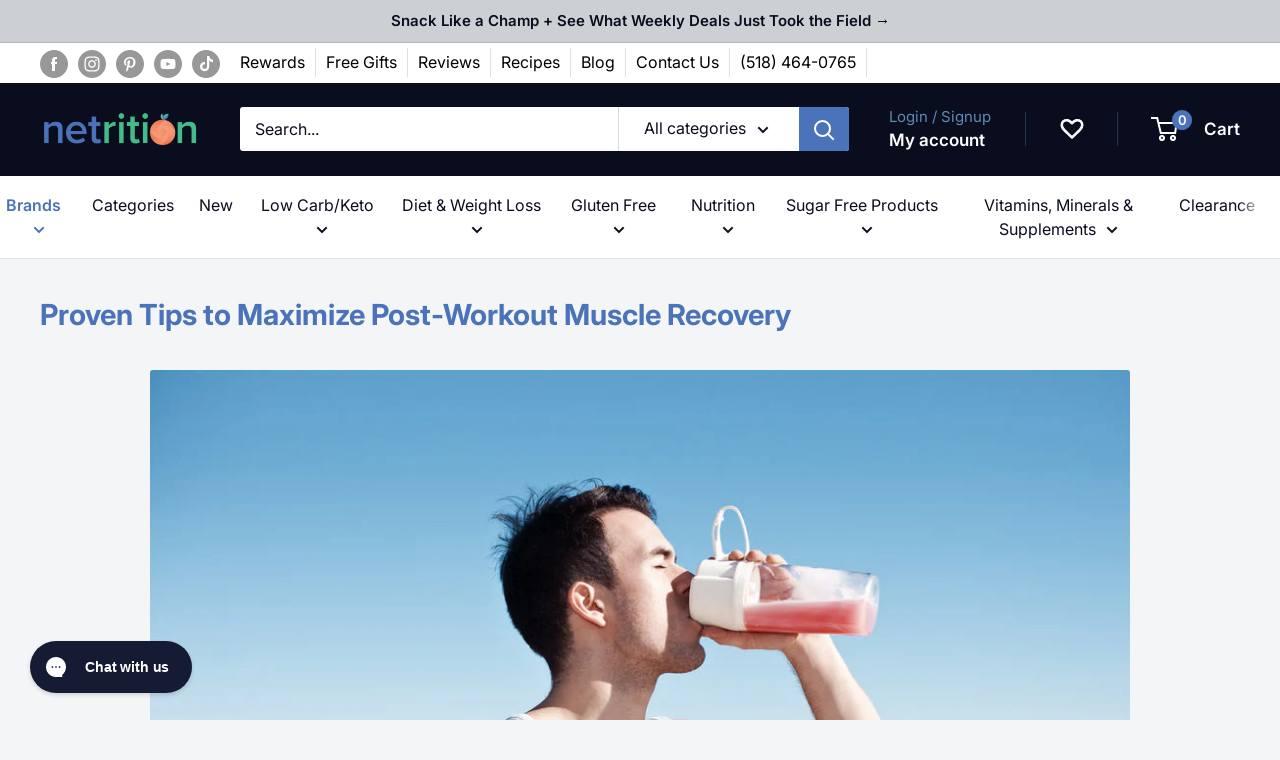

--- FILE ---
content_type: text/html; charset=utf-8
request_url: https://appbundle.bariatricpal.com/Home/iplookupmain
body_size: 157
content:
{"as":"AS16509 Amazon.com, Inc.","city":"Dublin","country":"United States","countryCode":"US","isp":"Amazon.com, Inc.","lat":40.0992,"lon":-83.1141,"org":"AWS EC2 (us-east-2)","query":"3.128.181.94","region":"OH","regionName":"Ohio","status":"success","timezone":"America/New_York","zip":"43017"}

--- FILE ---
content_type: text/json
request_url: https://conf.config-security.com/model
body_size: 86
content:
{"title":"recommendation AI model (keras)","structure":"release_id=0x77:27:7e:51:20:29:3e:44:24:2d:4a:2e:33:59:72:35:50:3b:42:52:58:32:7a:7d:4d:71:3d:46:42;keras;386gykq56sbxfkx02g3rxv92uenw7kkkvps72du1igsffc1t781o4e93rw10quyk9dkef4zr","weights":"../weights/77277e51.h5","biases":"../biases/77277e51.h5"}

--- FILE ---
content_type: text/javascript
request_url: https://netrition.com/cdn/shop/t/154/assets/accessibility.js?v=120589540355472676161763401310
body_size: 866
content:
$(document).ready(function(){$("br").attr("aria-hidden","true"),$("hr").attr("aria-hidden","true"),$(".flickity-prev-next-button.previous svg, .flickity-prev-next-button.next svg").attr("aria-hidden","true"),$(".flickity-prev-next-button.previous").attr("aria-label","Previous slide"),$(".flickity-prev-next-button.next").attr("aria-label","Next slide"),$(".slideshow .flickity-page-dots").attr("aria-hidden","true"),$(".block-swatch.block-swatch--disabled input").attr("aria-disabled","true"),setTimeout(()=>{$(".product-list").removeAttr("tabindex")},500)}),$(document).ready(function(){function handleExternalLinks(){const excludedDomains=["facebook.com","instagram.com","tiktok.com","twitter.com","linkedin.com","whatsapp.com","pinterest.com","youtube.com"];$("a").each(function(){const href=$(this).attr("href");if(!href)return;let isThirdParty=!1,isExcluded=!1;try{const linkHost=new URL(href,window.location.href).hostname.replace(/^www\./,""),currentHost=window.location.hostname.replace(/^www\./,"");isThirdParty=linkHost&&linkHost!==currentHost,isExcluded=excludedDomains.some(domain=>linkHost.endsWith(domain))}catch{isThirdParty=!1}if(!isThirdParty||isExcluded)return;if($(this).attr("target","_blank"),!$(this).attr("aria-label")){const existingText=$(this).text().trim();$(this).attr("aria-label",`${existingText}, This link will open in a new tab`)}const $img=$(this).find("img, svg").first();if($img.length){const altText=$img.attr("alt")||"",updatedAlt=altText?`${altText}, This link will open in a new tab`:"This link will open in a new tab";$img.attr("alt",updatedAlt)}})}handleExternalLinks();function handleContactLinks(){$('a[href^="mailto:"], a[href^="tel:"]').each(function(){const href=$(this).attr("href"),linkText=$(this).text().trim();$(this).attr("aria-label")||(href.startsWith("mailto:")?$(this).attr("aria-label",`Email Address: ${linkText}`):href.startsWith("tel:")&&$(this).attr("aria-label",`Phone number: ${linkText}`))})}handleContactLinks()}),$(document).ready(function(){$(".text-with-icons__item a").each(function(){$.trim($(this).text())===""&&$(this).find("img, svg").length===0&&$(this).remove()})}),$(document).ready(function(){$("a#back-to-top").on("click",function(e){e.preventDefault(),setTimeout(function(){$("div#back-header").attr("tabindex","-1").focus()},1e3)})}),$(document).ready(function(){let lastFocusedButton=null;const modal=document.querySelector(".bpplpopup-modal"),observer=new MutationObserver(mutationsList=>{for(let mutation of mutationsList)mutation.type==="attributes"&&mutation.attributeName==="class"&&modal.classList.contains("is--visible")&&setTimeout(()=>{modal.focus()},500)});modal&&observer.observe(modal,{attributes:!0}),$("button.popup-trigger.nfactlink").on("click",function(){lastFocusedButton=$(this)}),$("button.bpplpopup-modal__closebtn.button.button--primary.btn-sm").on("click",function(){lastFocusedButton&&setTimeout(()=>{lastFocusedButton.focus()},500)}),$(document).on("keydown",function(e){e.key==="Escape"&&lastFocusedButton&&$(".bpplpopup-modal").hasClass("is--visible")&&setTimeout(()=>{lastFocusedButton.focus()},500)})}),$(document).ready(function(){let lastTrigger=null;$("[aria-controls]").on("click",function(){const targetPanelId=$(this).attr("aria-controls"),$targetPanel=$("#"+targetPanelId);lastTrigger=$(this),setTimeout(function(){const $firstFocusable=$targetPanel.find('a, button, input, [tabindex]:not([tabindex="-1"])').first();$firstFocusable.length?$firstFocusable.focus():$targetPanel.attr("tabindex","-1").focus()},500)}),$(".mobile-menu__back-button").on("click",function(){lastTrigger&&setTimeout(function(){lastTrigger.focus()},500)})}),$(document).ready(function(){setTimeout(function(){$(".product-item").each(function(){const productTitleLink=$(this).find("a.product-item__title.text--strong.link");if(productTitleLink.length){const productName=productTitleLink.text().trim();productTitleLink.attr("aria-label",productName),$(this).find(".product-item__action-button").each(function(){const btnText=$(this).text().trim();$(this).attr("aria-label",btnText+" \u2013 "+productName)})}})},1e3)}),window.innerWidth>=1024&&document.querySelectorAll("button.footer__title.heading.h6").forEach(btn=>{const div=document.createElement("h2");div.className=btn.className,div.innerHTML=btn.innerHTML,div.removeAttribute("aria-expanded"),btn.replaceWith(div)}),$(document).ready(function(){$(".faq__question").each(function(){const btn=$(this),targetID=btn.attr("aria-controls"),answer=$("#"+targetID);btn.attr("aria-expanded")==="false"?answer.css({height:"0",overflow:"hidden",display:"none"}):answer.css({height:"auto",overflow:"hidden",display:"block"})}),$(".faq__question").on("click",function(){const btn=$(this),targetID=btn.attr("aria-controls"),answer=$("#"+targetID),checkAria=setInterval(function(){const isExpanded=btn.attr("aria-expanded")==="true";if(isExpanded){answer.css("display","block"),answer.css("height","auto");const autoHeight=answer.prop("scrollHeight")+"px";answer.css("height","0"),setTimeout(()=>{answer.css("height",autoHeight)},10),clearInterval(checkAria)}else if(!isExpanded){const currentHeight=answer.prop("scrollHeight")+"px";answer.css("height",currentHeight),setTimeout(()=>{answer.css("height","0")},10),setTimeout(()=>{answer.css("display","none")},300),clearInterval(checkAria)}},10)})}),document.addEventListener("DOMContentLoaded",function(){setTimeout(function(){const facebookLink=document.querySelector('a[href="https://www.facebook.com/Netrition/"]');facebookLink&&!facebookLink.hasAttribute("aria-label")&&facebookLink.setAttribute("aria-label","Visit our Facebook page, this link will open in a new tab");const instagramLink=document.querySelector('a[href="https://www.instagram.com/netrition"]');instagramLink&&!instagramLink.hasAttribute("aria-label")&&instagramLink.setAttribute("aria-label","Visit our Instagram profile, this link will open in a new tab");const twitterLink=document.querySelector('a[href="https://twitter.com/netrition"]');twitterLink&&!twitterLink.hasAttribute("aria-label")&&twitterLink.setAttribute("aria-label","Visit our Twitter profile, this link will open in a new tab")},500)});
//# sourceMappingURL=/cdn/shop/t/154/assets/accessibility.js.map?v=120589540355472676161763401310
